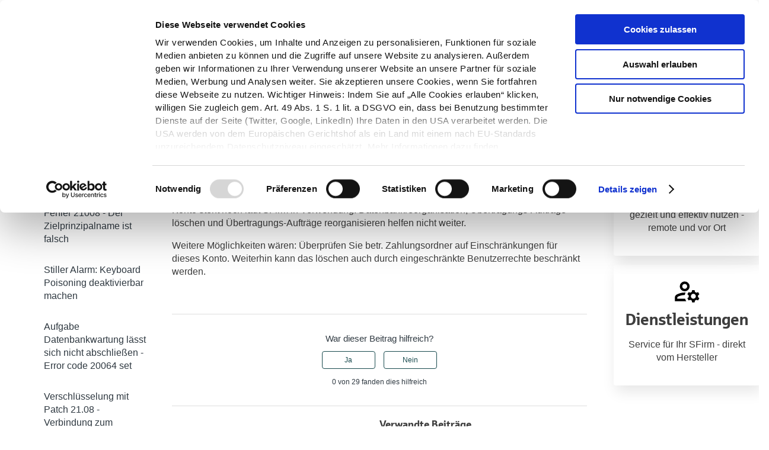

--- FILE ---
content_type: text/html; charset=utf-8
request_url: https://hilfe.sfirm.de/hc/de/articles/4417316892817-Konto-l%C3%A4sst-sich-nicht-l%C3%B6schen
body_size: 6851
content:
<!DOCTYPE html>
<html dir="ltr" lang="de">
<head>
  <meta charset="utf-8" />
  <!-- v26896 -->


  <title>Konto lässt sich nicht löschen. &ndash; SFirm Hilfe-Center</title>

  

  <meta name="description" content="Konto steht noch laut SFirm in Verwendung. Datenbankreorganisation, Übertragungs-Aufträge löschen und Übertragungs-Aufträge..." /><meta property="og:image" content="https://hilfe.sfirm.de/hc/theming_assets/01JGJZ8HTB86MG3A0YNMHE1N4N" />
<meta property="og:type" content="website" />
<meta property="og:site_name" content="SFirm Hilfe-Center" />
<meta property="og:title" content="Konto lässt sich nicht löschen." />
<meta property="og:description" content="Konto steht noch laut SFirm in Verwendung. Datenbankreorganisation, Übertragungs-Aufträge löschen und Übertragungs-Aufträge reorganisieren helfen nicht weiter.
Weitere Möglichkeiten wären: Überprüf..." />
<meta property="og:url" content="https://hilfe.sfirm.de/hc/de/articles/4417316892817-Konto-l%C3%A4sst-sich-nicht-l%C3%B6schen" />
<link rel="canonical" href="https://hilfe.sfirm.de/hc/de/articles/4417316892817-Konto-l%C3%A4sst-sich-nicht-l%C3%B6schen">
<link rel="alternate" hreflang="de" href="https://hilfe.sfirm.de/hc/de/articles/4417316892817-Konto-l%C3%A4sst-sich-nicht-l%C3%B6schen">
<link rel="alternate" hreflang="x-default" href="https://hilfe.sfirm.de/hc/de/articles/4417316892817-Konto-l%C3%A4sst-sich-nicht-l%C3%B6schen">

  <link rel="stylesheet" href="//static.zdassets.com/hc/assets/application-f34d73e002337ab267a13449ad9d7955.css" media="all" id="stylesheet" />
  <link rel="stylesheet" type="text/css" href="/hc/theming_assets/11253787/360004533217/style.css?digest=22492426672924">

  <link rel="icon" type="image/x-icon" href="/hc/theming_assets/01HZPV7FYBG3VAV7QNX3T1YTR9">

    

  <script id="Cookiebot" src="https://consent.cookiebot.com/uc.js" data-cbid="1e7a2100-8e11-40c5-b6f2-208464b50db1" data-blockingmode="auto" type="text/javascript"></script>
<meta content="width=device-width, initial-scale=1.0" name="viewport" />
<!-- Google Tag Manager -->
<script>(function(w,d,s,l,i){w[l]=w[l]||[];w[l].push({'gtm.start':
new Date().getTime(),event:'gtm.js'});var f=d.getElementsByTagName(s)[0],
j=d.createElement(s),dl=l!='dataLayer'?'&l='+l:'';j.async=true;j.src=
'https://www.googletagmanager.com/gtm.js?id='+i+dl;f.parentNode.insertBefore(j,f);
})(window,document,'script','dataLayer','GTM-WHP3BZ9');</script>
<!-- End Google Tag Manager -->
  
</head>
<body class="">
  
  
  

  <!-- Google Tag Manager (noscript) -->
<noscript><iframe src="https://www.googletagmanager.com/ns.html?id=GTM-WHP3BZ9"
height="0" width="0" style="display:none;visibility:hidden"></iframe></noscript>
<!-- End Google Tag Manager (noscript) -->

<a class="skip-navigation" tabindex="1" href="#main-content">Zum Hauptinhalt gehen</a>

<header class="header">
  <div class="logo">
    <a title="Home" href="/hc/de">
      <img src="/hc/theming_assets/01JGJZ8HTB86MG3A0YNMHE1N4N" alt="Homepage für Help Center „SFirm Hilfe-Center“" />
      
    <span class="slogan">Hilfe-Center</span>
    </a>
  </div>

  <div class="nav-wrapper-desktop">
    <a alt="Link zur SFirm.de-Homepage" class="page-header__link" title="SFirm.de öffnen" target="_blank" href="https://www.sfirm.de">Zurück zu sfirm.de
            </a>
  </div>

</header>


  <main role="main">
    <div class="container-divider"></div>
<div class="container">
  <nav class="sub-nav">
    <ol class="breadcrumbs">
  
    <li title="SFirm Hilfe-Center">
      
        <a href="/hc/de">SFirm Hilfe-Center</a>
      </li>
  <li title="SFirm">
      <a href="javascript:history.back()">
        SFirm
    </a>
    </li>
</ol>
    <div class="search-container">
      <svg xmlns="http://www.w3.org/2000/svg" width="12" height="12" focusable="false" viewBox="0 0 12 12" class="search-icon">
        <circle cx="4.5" cy="4.5" r="4" fill="none" stroke="currentColor"/>
        <path stroke="currentColor" stroke-linecap="round" d="M11 11L7.5 7.5"/>
      </svg>
      <form role="search" class="search" data-search="" action="/hc/de/search" accept-charset="UTF-8" method="get"><input type="hidden" name="utf8" value="&#x2713;" autocomplete="off" /><input type="hidden" name="category" id="category" value="4406165126033" autocomplete="off" />
<input type="search" name="query" id="query" placeholder="Suchen" aria-label="Suchen" /></form>
    </div>
  </nav>

  <div class="article-container" id="article-container">
    <aside class="article-sidebar" aria-labelledby="section-articles-title">
      
        <div class="collapsible-sidebar">
          <button type="button" class="collapsible-sidebar-toggle" aria-labelledby="section-articles-title" aria-expanded="false">
            <svg xmlns="http://www.w3.org/2000/svg" width="20" height="20" focusable="false" viewBox="0 0 12 12" aria-hidden="true" class="collapsible-sidebar-toggle-icon chevron-icon">
              <path fill="none" stroke="currentColor" stroke-linecap="round" d="M3 4.5l2.6 2.6c.2.2.5.2.7 0L9 4.5"/>
            </svg>
            <svg xmlns="http://www.w3.org/2000/svg" width="20" height="20" focusable="false" viewBox="0 0 12 12" aria-hidden="true" class="collapsible-sidebar-toggle-icon x-icon">
              <path stroke="currentColor" stroke-linecap="round" d="M3 9l6-6m0 6L3 3"/>
            </svg>
          </button>
          <span id="section-articles-title" class="collapsible-sidebar-title sidenav-title">
            Beiträge in diesem Abschnitt
          </span>
          <div class="collapsible-sidebar-body">
            <ul>
              
                <li>
                  <a href="/hc/de/articles/19619460683804--Behoben-dbcs-ini-nicht-verf%C3%BCgbar-nach-Update-auf-Patch-25-04" class="sidenav-item ">[Behoben] dbcs.ini nicht verfügbar - nach Update auf Patch 25.04</a>
                </li>
              
                <li>
                  <a href="/hc/de/articles/10243526368797-Fehler-21008-Der-Zielprinzipalname-ist-falsch" class="sidenav-item ">Fehler 21008 - Der Zielprinzipalname ist falsch</a>
                </li>
              
                <li>
                  <a href="/hc/de/articles/9707522677405-Stiller-Alarm-Keyboard-Poisoning-deaktivierbar-machen" class="sidenav-item ">Stiller Alarm: Keyboard Poisoning deaktivierbar machen</a>
                </li>
              
                <li>
                  <a href="/hc/de/articles/6187046021137-Aufgabe-Datenbankwartung-l%C3%A4sst-sich-nicht-abschlie%C3%9Fen-Error-code-20064-set" class="sidenav-item ">Aufgabe Datenbankwartung lässt sich nicht abschließen - Error code 20064 set</a>
                </li>
              
                <li>
                  <a href="/hc/de/articles/4417432453137-Verschl%C3%BCsselung-mit-Patch-21-08-Verbindung-zum-Netzlaufwerk-wird-getrennt" class="sidenav-item ">Verschlüsselung mit Patch 21.08 - Verbindung zum Netzlaufwerk wird getrennt</a>
                </li>
              
                <li>
                  <a href="/hc/de/articles/4417432427793-Zahlungsverkehr-Gro%C3%9Fbritannien-Unterst%C3%BCtzt-SFirm-4-die-neuen-Anforderungen" class="sidenav-item ">Zahlungsverkehr Großbritannien: Unterstützt SFirm 4 die neuen Anforderungen?</a>
                </li>
              
                <li>
                  <a href="/hc/de/articles/4417432378897-Zuletzt-angemeldete-Benutzer-wird-beim-SFirm-Start-nicht-angezeigt" class="sidenav-item ">Zuletzt angemeldete Benutzer wird beim SFirm Start nicht angezeigt</a>
                </li>
              
                <li>
                  <a href="/hc/de/articles/4417432363921-Warum-wird-eine-BIC-bei-IBAN-only-Lastschriften-ben%C3%B6tigt" class="sidenav-item ">Warum wird eine BIC bei IBAN-only Lastschriften benötigt</a>
                </li>
              
                <li>
                  <a href="/hc/de/articles/4417432345745-Kein-Auftrag-in-der-SRZ-Dateifreigabe" class="sidenav-item ">Kein Auftrag in der SRZ-Dateifreigabe</a>
                </li>
              
                <li>
                  <a href="/hc/de/articles/4417435773841-Punkt-statt-Komma-im-Betragsfeld" class="sidenav-item ">Punkt statt Komma im Betragsfeld</a>
                </li>
              
            </ul>
         
            
              <a href="/hc/de/sections/4416632104337-Allgemein" class="article-sidebar-item">Weitere anzeigen</a>
            
          </div>
        </div>
      
    </aside>

    <article id="main-content" class="article">
      <header class="article-header">
        <h1 title="Konto lässt sich nicht löschen." class="article-title">
          Konto lässt sich nicht löschen.
          
        </h1>

        <div class="article-author">
          
          <div class="article-meta">
            

            <ul class="meta-group">
              
                <li class="meta-data"><time datetime="2023-07-13T11:00:38Z" title="2023-07-13T11:00:38Z" data-datetime="relative">13. Juli 2023 11:00</time></li>
                <li class="meta-data">Aktualisiert</li>
              
            </ul>
          </div>
        </div>

        
      </header>

      <section class="article-info">
        <div class="article-content">
          <div class="article-body"><p>Konto steht noch laut SFirm in Verwendung. Datenbankreorganisation, Übertragungs-Aufträge löschen und Übertragungs-Aufträge reorganisieren helfen nicht weiter.</p>
<p>Weitere Möglichkeiten wären: Überprüfen Sie betr. Zahlungsordner auf Einschränkungen für dieses Konto. Weiterhin kann das löschen auch durch eingeschränkte Benutzerrechte beschränkt werden.</p></div>
          
        </div>
      </section>

      <footer>
        <div class="article-footer">
          
          
        </div>
        
          <div class="article-votes">
            <span class="article-votes-question" id="article-votes-label">War dieser Beitrag hilfreich?</span>
            <div class="article-votes-controls" role="group" aria-labelledby="article-votes-label">
              <button type="button" class="button article-vote article-vote-up" data-helper="vote" data-item="article" data-type="up" data-id="4417316892817" data-upvote-count="0" data-vote-count="29" data-vote-sum="-29" data-vote-url="/hc/de/articles/4417316892817/vote" data-value="null" data-label="0 von 29 fanden dies hilfreich" data-selected-class="button-primary" aria-label="Dieser Beitrag war hilfreich" aria-pressed="false">Ja</button>
              <button type="button" class="button article-vote article-vote-down" data-helper="vote" data-item="article" data-type="down" data-id="4417316892817" data-upvote-count="0" data-vote-count="29" data-vote-sum="-29" data-vote-url="/hc/de/articles/4417316892817/vote" data-value="null" data-label="0 von 29 fanden dies hilfreich" data-selected-class="button-primary" aria-label="Dieser Beitrag war nicht hilfreich" aria-pressed="false">Nein</button>
            </div>
            <small class="article-votes-count">
              <span class="article-vote-label" data-helper="vote" data-item="article" data-type="label" data-id="4417316892817" data-upvote-count="0" data-vote-count="29" data-vote-sum="-29" data-vote-url="/hc/de/articles/4417316892817/vote" data-value="null" data-label="0 von 29 fanden dies hilfreich">0 von 29 fanden dies hilfreich</span>
            </small>
          </div>
        


        <div class="article-return-to-top">
          <a href="#article-container">
            Zurück an den Anfang
            <svg xmlns="http://www.w3.org/2000/svg" class="article-return-to-top-icon" width="20" height="20" focusable="false" viewBox="0 0 12 12" aria-hidden="true">
              <path fill="none" stroke="currentColor" stroke-linecap="round" d="M3 4.5l2.6 2.6c.2.2.5.2.7 0L9 4.5"/>
            </svg>
          </a>
        </div>
      </footer>

      <div class="article-relatives">
        
          <div data-recent-articles></div>
        
        
          
  <section class="related-articles">
    
      <h2 class="related-articles-title">Verwandte Beiträge</h2>
    
    <ul>
      
        <li>
          <a href="/hc/de/related/click?data=[base64]%3D--f84aa946ae7fb8872f5b834be3dbee5d6f099756" rel="nofollow">Ein ehemaliges Neben oder Hauptkonto soll komplett gelöscht werden</a>
        </li>
      
        <li>
          <a href="/hc/de/related/click?data=[base64]%3D--d85840edb3eeb8156d70dd56d8818f521681d3f0" rel="nofollow">PDF-Anleitungen und Dokumente für SFirm</a>
        </li>
      
        <li>
          <a href="/hc/de/related/click?data=[base64]%3D--638e5a8cfd206afe5365e143140bdd56015584a2" rel="nofollow">Übertragungen bereinigen</a>
        </li>
      
        <li>
          <a href="/hc/de/related/click?data=[base64]%3D%3D--01806c13c564cb82ab0adcc5143c1294fd9a2ed3" rel="nofollow">SETUP: Parameter CLEANUP=1</a>
        </li>
      
        <li>
          <a href="/hc/de/related/click?data=BAh7CjobZGVzdGluYXRpb25fYXJ0aWNsZV9pZGwrCJy%[base64]%3D--ccc348bcf20cb71afeea39351848a5a0e532de19" rel="nofollow">Abschaltung des TAN-Verfahrens TAN2go und Umstellung auf DKB-App bei der DKB</a>
        </li>
      
    </ul>
  </section>


        
      </div>
      
    </article>
    <aside>
         <ul>
      <li class="blocks-item">
              <a href="https://seminare.starfinanz.de/" target="_blank" class="blocks-item-link blocks-item-link--downloads">
                <img alt="Seminare Icon" class="blocks-item__image" src="/hc/theming_assets/01HZPV7ECRK179B2VA3BEWF868">
                <span class="blocks-item-title">Seminare</span>
                <p class="bodytext">Lernen wie's geht: SFirm gezielt und effektiv nutzen - remote und vor Ort</p>
              </a>
        	</li>
              
        <li class="blocks-item">
              <a href="https://www.sfirm.de/sfirm/dienstleistungen/" target="_blank" class="blocks-item-link blocks-item-link--downloads">
                <img alt="Dienstleistung Icon" class="blocks-item__image" src="/hc/theming_assets/01HZPV7FMX6C57JDKQA7T4VNDN">
                <span class="blocks-item-title">Dienstleistungen</span>
                <p class="bodytext">Service für Ihr SFirm - direkt vom Hersteller</p>
              </a>
        	</li>
      </ul>
    </aside>
  </div>
</div>

  </main>

  <!--<footer class="footer">
  <div class="footer-inner">
    <a title="Home" href="/hc/de">SFirm Hilfe-Center</a>

    <div class="footer-language-selector">
      
    </div>
  </div>
</footer>
-->
<footer class="page-footer"><div class="container-fluid"><div class="row"><div class="col-12"><div class="page-footer__content"><div class="page-footer__content-col bodytext">
            © 2024 &nbsp;Star Finanz-Software Entwicklung und Vertriebs GmbH
          </div><div class="page-footer__content-col bodytext">
  <a href="https://hilfe.sfirm.de/hc/de/articles/14633584126236" title="Cookie-Einstellungen öffnen" class="page-footer__link" alt="Link zur Cookie-Einstellung">Cookie-Einstellung
            </a>
  <a href="https://www.sfirm.de/impressum" title="Impressum von sfirm.de öffnen" target="_top" class="page-footer__link" alt="Link zum Impressum">Impressum
            </a><a href="https://www.sfirm.de/agb-und-widerrufsrecht" title="AGB und Widerrufsrecht von SFirm aufrufen" target="_top" class="page-footer__link" alt="Link zu den AGB und dem Widerrufsanspruch">AGB
              &amp; Widerrufsrecht
            </a><a href="https://www.sfirm.de/datenschutz" title="Datenschutzinformationen von sfirm.de öffnen" target="_top" class="page-footer__link" alt="Link zu den Datenschutzinformationen">
              Datenschutz
            </a></div><div class="page-footer__content-col bodytext"><div>SFirm ist ein Produkt der
              <a alt="Link auf die Star Finanz Website" class="page-footer__link" title="Website der Star Finanz öffnen" target="_blank" href="https://www.starfinanz.de">
                Star Finanz
              </a>
            </div></div><div class="page-footer__content-col bodytext"><a alt="Link zum Pressekontakt der Star Finanz GmbH" class="page-footer__link page-footer__link--sf-look" title="Als Pressevertreter:in Kontakt aufnehmen" target="_blank" href="https://www.starfinanz.de/pressekontakt/">Presse
            </a><a alt="Link zum Stellenangebot der Star Finanz GmbH" class="page-footer__link page-footer__link--sf-look" title="Karrieremöglichkeiten bei der Star Finanz" target="_blank" href="https://www.starfinanz.de/karriere/aktuelle-jobs/">Karriere
            </a><a alt="Blog der Star Finanz GmbH öffnen" class="page-footer__link page-footer__link--sf-look" title="Zum Blog der Star Finanz" target="_blank" href="https://blog.starfinanz.de/">Blog
            </a></div></div></div></div></div></footer>


  <!-- / -->

  
  <script src="//static.zdassets.com/hc/assets/de.26c03fa196e348d73fe2.js"></script>
  

  <script type="text/javascript">
  /*

    Greetings sourcecode lurker!

    This is for internal Zendesk and legacy usage,
    we don't support or guarantee any of these values
    so please don't build stuff on top of them.

  */

  HelpCenter = {};
  HelpCenter.account = {"subdomain":"sfirm-hilfe","environment":"production","name":"Star Finanz GmbH"};
  HelpCenter.user = {"identifier":"da39a3ee5e6b4b0d3255bfef95601890afd80709","email":null,"name":"","role":"anonymous","avatar_url":"https://assets.zendesk.com/hc/assets/default_avatar.png","is_admin":false,"organizations":[],"groups":[]};
  HelpCenter.internal = {"asset_url":"//static.zdassets.com/hc/assets/","web_widget_asset_composer_url":"https://static.zdassets.com/ekr/snippet.js","current_session":{"locale":"de","csrf_token":null,"shared_csrf_token":null},"usage_tracking":{"event":"article_viewed","data":"BAh7CDoLbG9jYWxlSSIHZGUGOgZFVDoPYXJ0aWNsZV9pZGwrCJGwmnwEBDoKX21ldGF7DDoPYWNjb3VudF9pZGkDG7irOhNoZWxwX2NlbnRlcl9pZGwrCJElOcoBBDoNYnJhbmRfaWRsKwjhO/HRUwA6DHVzZXJfaWQwOhN1c2VyX3JvbGVfbmFtZUkiDkFOT05ZTU9VUwY7BlQ7AEkiB2RlBjsGVDoaYW5vbnltb3VzX3RyYWNraW5nX2lkMA==--dfaf0101e2c16250b4d6eab6756f812acb118715","url":"https://hilfe.sfirm.de/hc/activity"},"current_record_id":"4417316892817","current_record_url":"/hc/de/articles/4417316892817-Konto-l%C3%A4sst-sich-nicht-l%C3%B6schen","current_record_title":"Konto lässt sich nicht löschen.","current_text_direction":"ltr","current_brand_id":360004533217,"current_brand_name":"Star Finanz GmbH","current_brand_url":"https://sfirm-hilfe.zendesk.com","current_brand_active":true,"current_path":"/hc/de/articles/4417316892817-Konto-l%C3%A4sst-sich-nicht-l%C3%B6schen","show_autocomplete_breadcrumbs":true,"user_info_changing_enabled":false,"has_user_profiles_enabled":false,"has_end_user_attachments":true,"user_aliases_enabled":false,"has_anonymous_kb_voting":true,"has_multi_language_help_center":true,"show_at_mentions":false,"embeddables_config":{"embeddables_web_widget":false,"embeddables_help_center_auth_enabled":false,"embeddables_connect_ipms":false},"answer_bot_subdomain":"static","gather_plan_state":"cancelled","has_article_verification":false,"has_gather":false,"has_ckeditor":false,"has_community_enabled":false,"has_community_badges":false,"has_community_post_content_tagging":false,"has_gather_content_tags":false,"has_guide_content_tags":true,"has_user_segments":true,"has_answer_bot_web_form_enabled":false,"has_garden_modals":false,"theming_cookie_key":"hc-da39a3ee5e6b4b0d3255bfef95601890afd80709-2-preview","is_preview":false,"has_search_settings_in_plan":true,"theming_api_version":2,"theming_settings":{"brand_color":"#17494D","brand_text_color":"#FFFFFF","text_color":"#2F3941","link_color":"#1F73B7","visited_link_color":"#4B61C3","background_color":"#FFFFFF","heading_font":"-apple-system, BlinkMacSystemFont, 'Segoe UI', Helvetica, Arial, sans-serif","text_font":"-apple-system, BlinkMacSystemFont, 'Segoe UI', Helvetica, Arial, sans-serif","logo":"/hc/theming_assets/01JGJZ8HTB86MG3A0YNMHE1N4N","show_brand_name":false,"favicon":"/hc/theming_assets/01HZPV7FYBG3VAV7QNX3T1YTR9","homepage_background_image":"/hc/theming_assets/01HZPV7G2CPM51VY8EMF1DBWA5","community_background_image":"/hc/theming_assets/01HZPV7G6X6ZDQQ31DKP02CFHP","community_image":"/hc/theming_assets/01HZPV7GAPGXRGJHV7BQTQ0Z05","instant_search":true,"scoped_kb_search":true,"scoped_community_search":true,"show_recent_activity":false,"show_articles_in_section":true,"show_article_author":false,"show_article_comments":false,"show_follow_article":false,"show_recently_viewed_articles":true,"show_related_articles":true,"show_article_sharing":false,"show_follow_section":false,"show_follow_post":false,"show_post_sharing":false,"show_follow_topic":false},"has_pci_credit_card_custom_field":false,"help_center_restricted":false,"is_assuming_someone_else":false,"flash_messages":[],"user_photo_editing_enabled":true,"user_preferred_locale":"de","base_locale":"de","login_url":"https://sfirm-hilfe.zendesk.com/access?brand_id=360004533217\u0026return_to=https%3A%2F%2Fhilfe.sfirm.de%2Fhc%2Fde%2Farticles%2F4417316892817-Konto-l%25C3%25A4sst-sich-nicht-l%25C3%25B6schen","has_alternate_templates":false,"has_custom_statuses_enabled":true,"has_hc_generative_answers_setting_enabled":true,"has_generative_search_with_zgpt_enabled":false,"has_suggested_initial_questions_enabled":false,"has_guide_service_catalog":true,"has_service_catalog_search_poc":false,"has_service_catalog_itam":false,"has_csat_reverse_2_scale_in_mobile":false,"has_knowledge_navigation":false,"has_unified_navigation":false,"has_unified_navigation_eap_access":true,"has_csat_bet365_branding":false,"version":"v26896","dev_mode":false};
</script>

  
  
  <script src="//static.zdassets.com/hc/assets/hc_enduser-3fe137bd143765049d06e1494fc6f66f.js"></script>
  <script type="text/javascript" src="/hc/theming_assets/11253787/360004533217/script.js?digest=22492426672924"></script>
  
</body>
</html>

--- FILE ---
content_type: application/x-javascript
request_url: https://consentcdn.cookiebot.com/consentconfig/1e7a2100-8e11-40c5-b6f2-208464b50db1/hilfe.sfirm.de/configuration.js
body_size: 543
content:
CookieConsent.configuration.tags.push({id:190622574,type:"script",tagID:"",innerHash:"",outerHash:"",tagHash:"10467905562387",url:"https://consent.cookiebot.com/uc.js",resolvedUrl:"https://consent.cookiebot.com/uc.js",cat:[1]});CookieConsent.configuration.tags.push({id:190622577,type:"script",tagID:"",innerHash:"",outerHash:"",tagHash:"9773349644980",url:"https://static.zdassets.com/hc/assets/hc_enduser-d9310b3b2f5dd0537091670e6018b987.js",resolvedUrl:"https://static.zdassets.com/hc/assets/hc_enduser-d9310b3b2f5dd0537091670e6018b987.js",cat:[3]});CookieConsent.configuration.tags.push({id:190622578,type:"script",tagID:"",innerHash:"",outerHash:"",tagHash:"13371094359457",url:"",resolvedUrl:"",cat:[3,4]});

--- FILE ---
content_type: image/svg+xml
request_url: https://hilfe.sfirm.de/hc/theming_assets/01HZPV7FMX6C57JDKQA7T4VNDN
body_size: -132
content:
<svg xmlns="http://www.w3.org/2000/svg" height="24" viewBox="0 -960 960 960" width="24"><path d="M400-480q-66 0-113-47t-47-113q0-66 47-113t113-47q66 0 113 47t47 113q0 66-47 113t-113 47ZM80-160v-112q0-33 17-62t47-44q51-26 115-44t141-18h14q6 0 12 2-8 18-13.5 37.5T404-360h-4q-71 0-127.5 18T180-306q-9 5-14.5 14t-5.5 20v32h252q6 21 16 41.5t22 38.5H80Zm560 40-12-60q-12-5-22.5-10.5T584-204l-58 18-40-68 46-40q-2-14-2-26t2-26l-46-40 40-68 58 18q11-8 21.5-13.5T628-460l12-60h80l12 60q12 5 22.5 11t21.5 15l58-20 40 70-46 40q2 12 2 25t-2 25l46 40-40 68-58-18q-11 8-21.5 13.5T732-180l-12 60h-80Zm40-120q33 0 56.5-23.5T760-320q0-33-23.5-56.5T680-400q-33 0-56.5 23.5T600-320q0 33 23.5 56.5T680-240ZM400-560q33 0 56.5-23.5T480-640q0-33-23.5-56.5T400-720q-33 0-56.5 23.5T320-640q0 33 23.5 56.5T400-560Zm0-80Zm12 400Z"/></svg>